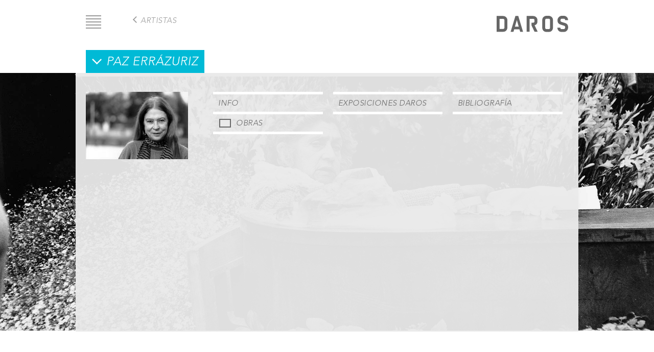

--- FILE ---
content_type: text/html
request_url: http://www.casadaros.net/es/artist/paz-err%C3%A1zuriz/
body_size: 31687
content:
<!DOCTYPE html>
<html lang="es" dir="ltr" prefix="content: http://purl.org/rss/1.0/modules/content/  dc: http://purl.org/dc/terms/  foaf: http://xmlns.com/foaf/0.1/  og: http://ogp.me/ns#  rdfs: http://www.w3.org/2000/01/rdf-schema#  schema: http://schema.org/  sioc: http://rdfs.org/sioc/ns#  sioct: http://rdfs.org/sioc/types#  skos: http://www.w3.org/2004/02/skos/core#  xsd: http://www.w3.org/2001/XMLSchema# " class="sticky-header sticky-footer">
  <head>
    <meta charset="utf-8" />
<meta name="title" content="Paz Errázuriz | Daros Latinamerica Collection" />
<meta property="og:type" content="website" />
<meta name="description" content="Paz Errázuriz, Born in 1944 in Santiago, Chile
Lives and works in Santiago, Chile" />
<meta property="og:url" content="http://www.casadaros.net/es/artist/paz-err%C3%A1zuriz" />
<meta property="og:title" content="Paz Errázuriz" />
<meta name="Generator" content="Drupal 8 (https://www.drupal.org)" />
<meta name="MobileOptimized" content="width" />
<meta name="HandheldFriendly" content="true" />
<meta name="viewport" content="width=device-width, initial-scale=1.0" />
<meta property="og:image" content="http://www.casadaros.net/sites/default/files/artists/Err%C3%A1zuriz%20Paz_Portrait_500px.jpg" />
<link rel="shortcut icon" href="/favicon.ico" type="image/vnd.microsoft.icon" />
<link rel="alternate" hreflang="en" href="http://www.casadaros.net/artist/paz-err%C3%A1zuriz" />
<link rel="alternate" hreflang="de" href="http://www.casadaros.net/de/artist/paz-err%C3%A1zuriz" />
<link rel="alternate" hreflang="es" href="http://www.casadaros.net/es/artist/paz-err%C3%A1zuriz" />
<link rel="canonical" href="http://www.casadaros.net/es/artist/paz-err%C3%A1zuriz" />
<link rel="shortlink" href="http://www.casadaros.net/es/node/103" />
<link rel="revision" href="http://www.casadaros.net/es/artist/paz-err%C3%A1zuriz" />

    <title>Paz Errázuriz | Daros Latinamerica Collection</title>
    <link rel="stylesheet" media="all" href="/sites/default/files/css/css_cC4u-KLTkzlCaoJJTw-IxMMwiJbuFJeNGXIdl82qKY0.css#q9yfmy" />
<link rel="stylesheet" media="all" href="/sites/default/files/css/css_UwvZSsh9RWaoaZJKWqfrABCsgAGghvhlTVZVsuhduOw.css#q9yfmy" />
<link rel="stylesheet" media="all" href="//fast.fonts.net/cssapi/7ceb7d95-4107-461e-8048-8743ba6e3683.css" />
<link rel="stylesheet" media="all" href="/sites/default/files/css/css_5i1PUYoZyxS95nZz2VDznB8zsoYuMX4ojMnyZzHNXgU.css#q9yfmy" />

    
<!--[if lte IE 8]>
<script src="/sites/default/files/js/js_VtafjXmRvoUgAzqzYTA3Wrjkx9wcWhjP0G4ZnnqRamA.js"></script>
<![endif]-->

		<meta name="format-detection" content="telephone=no">
  <script src="https://cdn.usefathom.com/script.js" data-site="UAERIMVO" defer></script>
</head>
  <body class="subpage path-node page-node-type-artist">
		<div id="body-cover"></div>
    <a href="#main-content" class="visually-hidden focusable skip-link">
      Pasar al contenido principal
    </a>
    
      <div class="dialog-off-canvas-main-canvas" data-off-canvas-main-canvas>
    <div class="layout-container">

  <header role="banner">
      <div class="region region-header">
    <div id="block-daros-latinamerica-branding" class="block block-system block-system-branding-block">
  
    
        <a href="/es" title="Inicio" rel="home" class="site-logo">
      <img onerror="this.onerror=null;this.src='/spacer.gif';"  src="/themes/daros_latinamerica/images/logo.svg" alt="Inicio" />
    </a>
      </div>
<div id="block-linktoartistspage" class="block block-daros-artist block-daros-link-to-artists-page">
  
    
      <a href="/es/artists" class="artists-page-link">Artistas</a>
  </div>
<div id="block-artistname" class="block block-daros-artist block-daros-artist-name">
  
    
      
  <h1 class="artist page-title">Paz Errázuriz</h1>


  </div>

  </div>

  </header>

    <div class="region region-menu-overlay">
    <div class="language-switcher-language-url block block-language block-language-blocklanguage-interface" id="block-languageswitcher-2" role="navigation">
  
    
      <div class="current-language">es</div>
<ul class="links"><li hreflang="en" data-drupal-link-system-path="node/103" class="en"><a href="/artist/paz-err%C3%A1zuriz" class="language-link" hreflang="en" data-drupal-link-system-path="node/103">English</a></li><li hreflang="de" data-drupal-link-system-path="node/103" class="de"><a href="/de/artist/paz-err%C3%A1zuriz" class="language-link" hreflang="de" data-drupal-link-system-path="node/103">Deutsch</a></li><li hreflang="es" data-drupal-link-system-path="node/103" class="es is-active"><a href="/es/artist/paz-err%C3%A1zuriz" class="language-link is-active" hreflang="es" data-drupal-link-system-path="node/103">Español</a></li></ul>
  </div>
<div class="search-block-form block block-search container-inline" data-drupal-selector="search-block-form" id="block-searchform" role="search">
  
      <h2>Buscar</h2>
    
      <form action="/es/search/node" method="get" id="search-block-form" accept-charset="UTF-8">
  <div class="js-form-item form-item js-form-type-search form-type-search js-form-item-keys form-item-keys form-no-label">
      <label for="edit-keys" class="visually-hidden">Buscar</label>
        <input title="Escriba lo que quiere buscar." placeholder="Artist, artwork..." data-drupal-selector="edit-keys" type="search" id="edit-keys" name="keys" value="" size="15" maxlength="128" class="form-search" />

        </div>
<div data-drupal-selector="edit-actions" class="form-actions js-form-wrapper form-wrapper" id="edit-actions"><input data-drupal-selector="edit-submit" type="submit" id="edit-submit" value="Buscar" class="button js-form-submit form-submit" />
</div>

</form>

  </div>
<nav role="navigation" aria-labelledby="block-mainnavigation-menu" id="block-mainnavigation" class="block block-menu navigation menu--main">
            
  <h2 class="visually-hidden" id="block-mainnavigation-menu">Main navigation</h2>
  

        
              <ul class="menu">
                    <li class="menu-item" data-menulink="standard.front_page">
        <a href="/es" data-drupal-link-system-path="&lt;front&gt;">Inicio</a>
              </li>
                <li class="menu-item menu-item--collapsed" data-menulink="menu_link_content:c6663225-a9a3-4b5d-be02-2ce489f992fb">
        <a href="/es/collection" class="hidden-menu-link" target="" data-drupal-link-system-path="node/20">Quiénes somos</a>
              </li>
                <li class="menu-item" data-menulink="views_view:views.artists.page_list">
        <a href="/es/artists" data-drupal-link-system-path="artists">Artistas</a>
              </li>
                <li class="menu-item" data-menulink="views_view:views.artworks.page_1">
        <a href="/es/artworks" data-drupal-link-system-path="artworks">Obras</a>
              </li>
                <li class="menu-item menu-item--collapsed" data-menulink="menu_link_content:934a01d3-a42e-4d4e-b300-0a05bb0a3b6b">
        <a href="/es/loans" target="" data-drupal-link-system-path="loans">Exposiciones</a>
              </li>
                <li class="menu-item" data-menulink="views_view:views.publications.page_publications">
        <a href="/es/publications" data-drupal-link-system-path="publications">Publicaciones</a>
              </li>
                <li class="menu-item" data-menulink="views_view:views.videos.page_videos_artist_discussions">
        <a href="/es/videos" data-drupal-link-system-path="videos">Videos</a>
              </li>
                <li class="menu-item" data-menulink="views_view:views.magazines.page_all">
        <a href="/es/ensayos" data-drupal-link-system-path="magazines">Ensayos</a>
              </li>
        </ul>
  


  </nav>
<nav role="navigation" aria-labelledby="block-footer-menu" id="block-footer" class="block block-menu navigation menu--footer">
            
  <h2 class="visually-hidden" id="block-footer-menu">Footer</h2>
  

        
              <ul class="menu">
                    <li class="menu-item">
        <a href="/es/collection" target="" data-drupal-link-system-path="node/20">Quiénes somos</a>
              </li>
                <li class="menu-item">
        <a href="/es/contact-0" data-drupal-link-system-path="node/5">Contacto</a>
              </li>
                <li class="menu-item">
        <a href="/es/cr%C3%A9ditos" data-drupal-link-system-path="node/4">Créditos</a>
              </li>
        </ul>
  


  </nav>

  </div>


  
  

  

    <div class="region region-highlighted">
    <div data-drupal-messages-fallback class="hidden"></div>

  </div>


  

  <main role="main">
    <a id="main-content" tabindex="-1"></a>
    <div class="layout-content"  style="margin-top:150px">
        <div class="region region-content">
    <div id="block-daros-latinamerica-content" class="block block-system block-system-main-block">
  
    
      
<article data-history-node-id="103" role="article" about="/es/artist/paz-err%C3%A1zuriz" class="node node--type-artist node--view-mode-full">

  
  

  
  <div class="node__content">
          
            <div class="field field--name-field-background-image field--type-image field--label-hidden field__item"><div style="background-image: url(http://www.casadaros.net/sites/default/files/artists_bgr_images/Background_Errazuriz.jpg);"></div></div>
      
<div  class="artist-content-wrap">
      
<div  class="artist-image">
      
            <div class="field field--name-field-image field--type-image field--label-hidden field__item"><a href="http://www.casadaros.net/sites/default/files/artists/Err%C3%A1zuriz%20Paz_Portrait_500px.jpg" title="Portrait Paz Errázuriz" data-colorbox-gallery="gallery-artist-103" class="colorbox" data-cbox-img-attrs="{&quot;alt&quot;:&quot;Portrait Paz Errázuriz&quot;}"><img onerror="this.onerror=null;this.src='/spacer.gif';"  src="/sites/default/files/styles/artist_full/public/artists/Err%C3%A1zuriz%20Paz_Portrait_500px.jpg?itok=TV4X1VbJ" alt="Portrait Paz Errázuriz" typeof="foaf:Image" class="image-style-artist-full" />

</a>
</div>
      
  </div>
<div  class="artist-content">
      
  <div class="field field--name-field-short-info field--type-text-long field--label-above">
    <div class="field__label artist-detail--nav">Info</div>
              <div class="field__item artist-detail--content content-short-info"><p>Born in 1944 in Santiago, Chile<br />
Lives and works in Santiago, Chile</p>
</div>
          </div>

      <div class="field field--name-field-link field--type-link field--label-hidden field__items artist-detail--content content-short-info">
              <div class="field__item"><a href="http://www.pazerrazuriz.cl" target="_blank">http://www.pazerrazuriz.cl</a></div>
          </div>
  <div class="views-element-container"><div class="view view-exhibitions view-id-exhibitions view-display-id-attachment_artist_exhibitions js-view-dom-id-b409b7f0d5be2d523b4c38a43308b26151b2cc0d78a98facea716ed199018b53">
  
    
      <div class="view-header artist-detail--nav">
      Exposiciones Daros
    </div>
      
      <div class="view-content artist-detail--content">
            <div class="views-row exhibition-link-row">
    <div class="views-field views-field-title"><span class="field-content"><a href="/es/exhibition/dark-mirror-lateinamerikanische-kunst-seit-1968" hreflang="es">Dark Mirror. Lateinamerikanische Kunst seit 1968</a></span></div><div><div>Kunstmuseum Wolfsburg, Wolfsburg, Germany, 2015</div></div>
  </div>
      <div class="views-row exhibition-link-row">
    <div class="views-field views-field-title"><span class="field-content"><a href="/es/exhibition/la-mirada-fotografien-und-videos-aus-der-daros-latinamerica-collection" hreflang="es">La Mirada. Fotografien und Videos aus der Daros Latinamerica Collection</a></span></div><div><div>Museum der Moderne - Rupertinum, Salzburg, Austria, 2010</div></div>
  </div>
      <div class="views-row exhibition-link-row">
    <div class="views-field views-field-title"><span class="field-content"><a href="/es/exhibition/puntos-de-vista-zeitgen%C3%B6ssische-kunst-aus-der-daros-latinamerica-collection" hreflang="es">Puntos de vista. Zeitgenössische Kunst aus der Daros-Latinamerica Collection</a></span></div><div><div>Museum Bochum, Germany, 2007</div></div>
  </div>
      <div class="views-row exhibition-link-row">
    <div class="views-field views-field-title"><span class="field-content"><a href="/es/exhibition/la-mirada-fotograf%C3%ADa-de-am%C3%A9rica-latina-en-la-colecci%C3%B3n-daros-zurich" hreflang="es">La Mirada. Fotografía de América Latina en la colección Daros, Zurich</a></span></div><div><div>Museo de Arte del Banco de la República, Bogotá, Colombia, 2005</div></div>
  </div>
      <div class="views-row exhibition-link-row">
    <div class="views-field views-field-title"><span class="field-content"><a href="/es/exhibition/la-mirada-looking-photography-latin-america-today-zeitgen%C3%B6ssische-fotokunst-aus-0" hreflang="es">La Mirada. Looking at Photography in Latin America Today / Zeitgenössische Fotokunst aus Lateinamerika. Part 2</a></span></div><div><div>Daros Museum, Zürich, Switzerland, 2003</div></div>
  </div>

    </div>
  
          </div>
</div>

  <div class="field field--name-field-literature field--type-text-long field--label-above">
    <div class="field__label artist-detail--nav">Bibliografía</div>
              <div class="field__item artist-detail--content content-literature">
        Selección de títulos en nuestra biblioteca        <p>Pulsions urbaines. 1962-2017. L'amérique latine en mouvement. Collection Leticia et Stanislas Poniatowski. Exhibition catalogue, Rencontres internationales de la Photographie, Espace van Gogh, Arles, France, July 3 - September 24, 2017. With texts by María Wills, and Alexis Fabry. Paris, Toluca, 2017.</p><p>Radical women: Latin American art, 1960-1985. Exhibition catalogue, Hammer Museum, Los Angeles, September 15- December 31, 2017, Brooklyn Museum, April 13 - July 22, 2018. With texts by Cecilia Fajardo-Hill, Andrea Giunta, Mónica Mayer, Miguel A. López, Rodrigo Alonso, Karen Cordero Reiman, Rosina Cazali, María Angélica Melendi, Carla Stellweg (et al.). Munich/London/New York, DelMonico-Prestel, 2017.</p><p>Paz Errázuriz. Exhibition catalogue, Fundación Mapfre, Madrid, Spain, December 16, 2015 - February 28, 2016. With texts by Juan Vicente Aliaga, Gerardo Mosquera, and Paulina Varas. New York, Aperture, 2016.</p><p>Verboamérica. Collection catalogue, Museo de Arte Latinoamericano, Buenos Aires, Argentina. With texts by Agustín Pérez Rubio, and Andrea Giunta. Buenos Aires, MALBA, 2016.</p><p>Dark Mirror. Art from Latinamerica since 1968. Works from the Daros Latinamerica Collection. Exhibition catalogue, Kunstmuseum Wolfsburg, Wolfsburg, Germany, September 26, 2015 - January 31, 2016. Edited by Ralf Beil and Holger Broeker. Wolfsburg, Kunstmuseum Wolfsburg, 2015.</p><p>Dark Mirror. Lateinamerikanische Kunst seit 1968. Werke aus der Daros Latinamerica Collection. Exhibition catalogue, Kunstmuseum Wolfsburg, Wolfsburg, Germany, September 26, 2015 - January 31, 2016. Edited by Ralf Beil and Holger Broeker. Wolfsburg, Kunstmuseum Wolfsburg, 2015.</p><p>Poéticas de la disidencia = Poetics of dissent: Paz Errázuriz - Lotty Rosenfeld. Pabellón de Chile = Pavilion of Chile - Biennale Art 2015. Exhibition catalogue, Biennale di Venezia, Italy, 2015. With texts by Nelly Richard, Andrea Giunta, and Diamela Eltit. Barcelona, Ediciones Polígrafa, 2015.</p><p>Paz Errázuriz. La Manzana de Adán = Adam's Apple. With texts by Claudia Donoso, Cecilia Brunson, Pedro Lemebel (et al.). Santiago, Chile, Fundación AMA, 2014.</p><p>Fernández, Horacio. El fotolibro latinoamericano. Mexico City, RM, 2011.</p><p>Fernández, Horacio. Fotolivros latino-americanos. São Paulo, Cosac Naify, 2011.</p><p>Les livres de photographie d'Amérique latine. Exhibition catalogue, Le Bal, Paris, France, January 20 - April 8, 2012. With texts by Horacio Fernández. Marseille, Images En Manoeuvres, 2011.</p><p>Tate Latin American Acquisitions Committee. Celebrating 10 years. With texts by Nicolas Serota and Dawn Ades. London, Tate, 2011.</p><p>Centenario. Colección Museo Nacional de Bellas Artes. 1910-2010. Collection catalogue. With texts by Milan Ivelic, Ramón Castillo, Angélica Pérez Germain, and Patricio M. Zárate. Santiago, Chile, Museo Nacional de Bellas Artes, 2009.</p><p>Richard, Nelly (ed.). Debates críticos en América Latina 3. 36 números de la Revista de Crítica Cultural (1990-2008). Santiago, Chile, ARCIS / Cuarto Propio / Revista de Crítica Cultural, 2009.</p><p>Richard, Nelly (ed.). Debates críticos en América Latina 1. 36 números de la Revista de Crítica Cultural (1990-2008). Santiago, Chile, ARCIS / Cuarto Propio / Revista de Crítica Cultural, 2008.</p><p>Medidas preventivas. En el centenario de la huelga general de Iquique. Santiago de Chile, Metales Pesados, 2008.</p><p>Alonso, Rodrigo (ed.). No sabe / no contesta. Prácticas fotográficas contemporáneas desde América Latina. Buenos Aires, Arte x Arte, 2008.</p><p>Lihn, Enrique. Textos sobre arte. With an introduction by Adriana Valdés. Santiago, Chile, Ediciones Universidad Diego Portales, 2008.</p><p>Camnitzer, Luis. Conceptualism in Latin American Art: Didactics of Liberation. Austin, University of Texas Press, 2007.</p><p>Camnitzer, Luis. Didáctica de la liberación. Arte conceptualista latinoamericano. Murcia, Cendeac, 2007.</p><p>Paz Errázuriz. Los chilenos I, Calbuco. Exhibition catalogue, Galería AFA, Santiago de Chile, November 2007. With a text by Sonia Montecino Aguirre. Santiago de Chile, Galería AFA, 2007.</p><p>Puntos de vista. Zeitgenössische Kunst aus der Daros-Latinamerica Collection. Exhibition catalogue, Museum Bochum, Bochum, Germany, June 2 - August 26, 2007. With texts by Michael Nungesser and a dialogue between Hans Günter Golinski and Hans-Michael Herzog. Bochum, Museum Bochum, 2007.</p><p>Signes d'existence. Fotografía actual. Francia, Chile, Argentina. Exhibition catalogue, Museo de Arte Contemporáneo, Santiago, Chile, June 28 - September 2, 2007, Museo Nacional de Bellas Artes, Buenos Aires, Argentina, March 18 - April 20, 2008. With texts by Régis Durand, Andrés Duprat, and Francisco Brugnoli. Santiago de Chile, Museo de Arte Contemporáneo, 2007.</p><p>Wack ! Art and the feminist revolution. Exhibition catalogue, Museum of Contemporary Art, Los Angeles, March 4 - July 16, 2007, and other venues. With texts by Cornelia Butler, Nelly Richard (et al.). Cambridge, MA, MIT Press, 2007.</p><p>Mosquera, Gerardo (ed.). Copiar el edén. Arte reciente en Chile = Copying eden. Santiago de Chile, Puro Chile, 2006.</p><p>Brugnoli, Francisco. Memoria MAC 1998-2005. Santiago de Chile, Museo de Arte Contemporáneo, 2006.</p><p>Paz Errázuriz. Kawésqar, hijos de la mujer sol. With a text by José Tonko. Santiago, Chile, LOM Ediciones, 2006.</p><p>XIV Encuentros abiertos [de fotografía]. Festival de la Luz 2006. Exhibition catalogue, Buenos Aires, Neuquén, Salta, and other "provincias" of Argentina,  August 2006. With texts by Alejandro Montes de Oca (et al.). Buenos Aires, dv-arts, 2006.</p><p>Colección de arte contemporáneo. Consejo Nacional de la Cultura y las Artes. Exhibition brochure, Galería Gabriela Mistral, Santiago de Chule, 2004. With tets by Claudia Zaldívar hurtado. Santiago de Chile, Galería Gabriela Mistral, 2004.</p><p>Paz Errázuriz. Fotografía = Photography 1983 - 2002. Edited by Paz Errázuriz, with texts by Nelly Richard, Claudia Donoso and Gonzalo Leiva. Santiago de Chile, Ograma, 2004.</p><p>AFA 02. Catalogue, resuming the activities of AFA Gallery, Santiago de Chile, during 2007. With texts by José Falconi (et al.). Santiago de Chile, Galería AFA, 2002.</p><p>La Mirada. Looking at photography in Latin America today. Exhibition catalogue, Daros Exhibitions, Löwenbräu, Zurich, October 25, 2002 - March 29, 2003. Edited by Hans-Michael Herzog, with an essay by David Levi Strauss, interviews with the artists by Hans-Michael Herzog. Zurich, Edition Oehrli, 2002.</p><p>Williams, Gareth. The other side of the popular. Neoliberalism and subalternity in Latin America. Durham and London, Duke University Press, 2002.</p><p>Galería Animal. 2000/2001. Catalogue of exhibitions held in the years 2000 and 2001 at the Galería Animal, Santiago de Chile. With an introduction by Tomás Andreu, with contributions by Fabián Lebenglik (et al.). Santiago de Chile: Galería Animal, 2001.</p><p>Richard, Nelly. Residuos y metáforas (Ensayos de crítica cultural sobre el Chile de la Transición). Santiago, Chile, Cuarto Propio, 2001.</p><p>Chile. 100 años artes visuales. Exhibition catalogue, Museo Nacional de Bellas Artes, Santiago, Chile, 2000. With texts by Ramón Castillo, Justo Pastor Mellado (et al.). Santiago de Chile, Museo Nacional de Bellas Artes, 2000.</p><p>Chile 100 años artes visuales. Vol 1: Primer periodo 1900-1950. Modelo y representación. Vol 2: Segundo periodo 1950-1973. Entre modernidad y utopia. Vol 3: Tercer periodo 1973-2000. Transferencia y densidad. Exhibition catalogue, Museo de Bellas Artes, Santiago de Chile, April 2000, July - September 2000, October - December 2000. With texts by Ramón Castillo (et al.). Santiago de Chile, Museo de Bellas Artes, 2000.</p><p>Eltit, Damiela. El infarto del alma. Paz Errazuriz. Santiago de Chile, Cía Ltda., 1999.</p><p>Corporación de Amigos del Museo Nacional de Bellas Artes (ed.). Memoria 1993-1998. Santiago, Chile, Corporación de Amigos del Museo Nacional de Bellas Artes, 1998.</p><p>Paz Errázuriz. Nomads of the sea. Exhibition catalogue, Artspace, Visual Arts Centre, Sidney, 5 - 28 March, 1998, Centre for Contemporary Photography, Melbourne, April 10 - May 9, 1998. With a text by Justo Pastor Mellado. Sidney, Artspace, Visual Arts Centre; Fitzroy, Centre for Contemporary Photography, 1998.</p><p>Havanna/São Paulo. Junge Kunst aus Lateinamerika. Exhibition catalogue, Haus der Kulturen der Welt, Berlin. March 23 - June 5, 1995. With texts by Alfons Hug (et al.). Berlin, Haus der Kulturen der Welt, 1995.</p><p>Agenda Cochrane 1994. Fotografias de Paz Errázuriz. Agenda Cochrane 1994. With a text by Waldemar Sommer. Santiage de Chile, Cochrane S.A., 1994.</p><p>Die 5. Biennale von Havanna. Kunst, Gesellschaft, Reflexion. Eine Auswahl. Exhibition catalogue, Ludwig Forum für Internationale Kunst, Aachen, September 15 - December 11, 1994. With texts by Wolfgang Becker and Llilian Llanes, with contributions by Nelson Herrera Ysla (et al.). Aachen, Thouet Verlag, 1994.</p><p>Quinta Bienal de la Habana. Arte, Sociedad, Reflexión. Exhibition catalogue, 5th Habana Biennial, Centro Wifredo Lam, May 1994. With texts by Nelson Herrera Ysla (et al.). Madrid, Tabapress S.A., 1994.</p><p>Recovering histories. Aspects of contemporary art in Chile since 1982 = Historias recuperadas. Aspectos del arte contemperáneo en Chile desde 1982. Exhibition catalogue, Center for Latino Arts and Culture,  Rutgers, the State University of New Jersey, New Brunswick, July 9 - August 24, 1993, Lehigh University Galleries, Bethlehem, Pennsylvania, Museo de Arte Contemporáneo de Puerto Rico, San Juan, Kenkeleba Gallery, New York, Rhode Island School of Design, Providence, Contemporary Art Museum, Tampa, Museo Nacional de Bellas Artes, Santiago de Chile. New Brunswick, Rutgers, The State University of New Jersey, 1993.</p><p>Desires and Disguises. Five latin american photographers. Edited by Amanda Hopkins, with texts by Elena Poniatowska and the artists. London/New York, Serpent's Tail, 1992.</p><p>Fotografías de Paz Errázuriz. 1981 - 1991. Chile. Exhibition catalogue, Museo de Arte Contemporáneo Carrillo Gil, Mexico City, May 13 - June 29, 1992. With texts by Damiela Eltit and Georgina Gutiérrez. Mexico City, Museo de Arte Carrillo Gil, 1992.</p><p>Old world, new world. Three hispanic photographers. Paz Errázuriz, Graciela Iturbide and Christina García Rodero. Exhibition catalogue, Seattle Art Museum, August 8 - November 10, 1991. With a text by Deborah Caplow. Seattle, Art Museum, 1991.</p><p>Paz Errázuriz. Un cierto tiempo. Fotografias. Exhibition catalogue, Museo Nacional de Bellas Artes, Santiago de Chile, June 20 - July 7, 1991. With a text by Adriana Valdés. Santiago de Chile, Museo Nacional de Bellas Artes, 1991.</p><p>La manzana de Adan = Adam's apple. Exhibition catalogue, Centre for Photography, Sidney, Galería Ojo de Buey, Santiago, 1990. Photographs by Paz Errazuriz, text by Claudio Donoso. Santiago de Chile, Zona Editorial, 1990.</p><p>Images of silence. Photography from Latin America and the Caribbean in the 80s. Exhibition catalogue, Museum of Modern Art of Latin America, Washington, June 20 - August 26, 1989, The Bronx Museum of the Arts, Bronx NY, February 15 - April 29, 1990, Museo de Arte Contemporáneo, San Juan, Puerto Rico, June 1 - July 22, 1990. With a text by Bélgica Rodriguez. Washington, Museum of Modern Art of Latin America, 1989.</p><p>Tercera Bienal de la  Habana '89. Catalogo. Exhibition catalogue, 3rd Habana Biennial, Centro Wifredo Lam, 1989. With an introduction by Llilian Llanes Godoy and texts by Juan Acha, Frederico Moraes (et al.). La Habana, Editorial Letras Cubanas, 1989.</p><p>U-ABC : schilderijen, beelden, foto's uit Uruguay, Argentinië, Brazilië, Chili = U-ABC : paintings, sculptures, photography from Uruguay, Argentina, Brazil, Chile. Exhibition catalogue, Stedelijk Museum, amsterdam Netherlands, 1989. With texts by Els Barents, Guillermo, Whitelow, Ángel Kalenberg, Aracy Amaral, Raúl Zurita (et al.). Amsterdam, Stedelijk Museum, 1989.</p><p>Paz Errázuriz. Fotografias de a dos. Exhibition catalogue, Galeria Carmen Waugh, Santiago de Chile, June 13 - July 2, 1988. With a text by Enrique Lihn. Santiago de Chile, Galería Carmen Waugh, 1988.</p><p>Paz Errázuriz. El combate contra el angel. Fotografias. Exhibition catalogue, Galería de la Plaza, Santiago de Chile, August 1987. With a text by Eugenio Dittborn. Santiago de Chile, Galería de la Plaza, 1987.</p><p>Segunda Bienal de la Habana '86. Catálogo general. Exhibition catalogue, 2nd Habana Biennial, 1986. Edited by Mirta Yánez (et al.). La Habana, Ministerio de Cultura, 1986.</p>
      </div>
          </div>
<a href="/es/artwork/hombre-con-muletas" class="artists-page-link">Obras</a>
  </div>
  </div>
      </div>

</article>

  </div>

  </div>

    </div>
    
    
  </main>

    <div class="region region-overlay-trigger">
    <div id="block-overlaytriggerblock" class="block block-daros-menu-blocks block-overlay-trigger-block block-hamburger-menu">
  
    
      <ul>
            <li class="hamburger-line">Inicio</li>
            <li class="hamburger-line">Quiénes somos</li>
            <li class="hamburger-line">Artistas</li>
            <li class="hamburger-line">Obras</li>
            <li class="hamburger-line">Exposiciones</li>
            <li class="hamburger-line">Exposiciones</li>
            <li class="hamburger-line">Publicaciones</li>
            <li class="hamburger-line">Videos</li>
            <li class="hamburger-line">Ensayos</li>
            <li class="hamburger-line">Works on View</li>
    </ul>
  </div>

  </div>


    <div class="region region-search">
    <div class="search-block-form block block-search container-inline" data-drupal-selector="search-block-form-2" id="block-daros-latinamerica-search" role="search">
  
    <a class="search-button"></a>
  
      <form action="/es/search/node" method="get" id="search-block-form--2" accept-charset="UTF-8">
  <div class="js-form-item form-item js-form-type-search form-type-search js-form-item-keys form-item-keys form-no-label">
      <label for="edit-keys--2" class="visually-hidden">Buscar</label>
        <input title="Escriba lo que quiere buscar." placeholder="Artist, artwork..." data-drupal-selector="edit-keys" type="search" id="edit-keys--2" name="keys" value="" size="15" maxlength="128" class="form-search" />

        </div>
<div data-drupal-selector="edit-actions" class="form-actions js-form-wrapper form-wrapper" id="edit-actions--2"><input data-drupal-selector="edit-submit" type="submit" id="edit-submit--2" value="Buscar" class="button js-form-submit form-submit" />
</div>

</form>

  </div>

  </div>


      <footer role="contentinfo" style="padding-bottom:70px">
        <div class="region region-footer">
    <div id="block-sitebranding" class="block block-system block-system-branding-block">
  
    
        <a href="/es" title="Inicio" rel="home" class="site-logo">
      <img onerror="this.onerror=null;this.src='/spacer.gif';"  src="/themes/daros_latinamerica/images/logo.svg" alt="Inicio" />
    </a>
      </div>
<nav role="navigation" aria-labelledby="block-daros-latinamerica-footer-menu" id="block-daros-latinamerica-footer" class="block block-menu navigation menu--footer">
            
  <h2 class="visually-hidden" id="block-daros-latinamerica-footer-menu">Footer menu</h2>
  <ul class="menu">
  <li class="menu-item"><a href="/artists" data-drupal-link-system-path="artists">Artists</a></li>
  <li class="menu-item"><a href="/artworks" data-drupal-link-system-path="artworks">Artworks</a></li>
  <li class="menu-item"><a href="/exhibitions" data-drupal-link-system-path="exhibitions">Exhibitions</a></li>
  <li class="menu-item"><a href="/publications" data-drupal-link-system-path="publications">Publications</a></li>
  <li class="menu-item"><a href="/videos" data-drupal-link-system-path="videos">Videos</a></li>
  <li class="menu-item"><a href="/essays" data-drupal-link-system-path="magazines">Essays</a></li>
  <li class="menu-item"><a href="/collection" target="" data-drupal-link-system-path="node/20">About us</a></li>
  <li class="menu-item"><a href="/contact" data-drupal-link-system-path="node/5">Contact</a></li>
  <li class="menu-item"><a href="/imprint" data-drupal-link-system-path="node/4">Imprint</a></li>
  </ul>
  

        
              <ul class="menu">
                    <li class="menu-item">
        <a href="/es/collection" target="" data-drupal-link-system-path="node/20">Quiénes somos</a>
              </li>
                <li class="menu-item">
        <a href="/es/contact-0" data-drupal-link-system-path="node/5">Contacto</a>
              </li>
                <li class="menu-item">
        <a href="/es/cr%C3%A9ditos" data-drupal-link-system-path="node/4">Créditos</a>
              </li>
        </ul>
  


  </nav>

  </div>

    </footer>
  
</div>
  </div>

    
    <script type="application/json" data-drupal-selector="drupal-settings-json">{"path":{"baseUrl":"\/","scriptPath":null,"pathPrefix":"es\/","currentPath":"node\/103","currentPathIsAdmin":false,"isFront":false,"currentLanguage":"es"},"pluralDelimiter":"\u0003","ajaxTrustedUrl":{"\/es\/search\/node":true},"field_group":{"html_element":{"mode":"full","context":"view","settings":{"label":"Image","element":"div","show_label":false,"label_element":"h3","attributes":"","effect":"none","speed":"fast","id":"","classes":"artist-image"}}},"colorbox":{"opacity":"0.85","current":"{current} of {total}","previous":"\u00ab Prev","next":"Next \u00bb","close":"Cerrar","maxWidth":"98%","maxHeight":"98%","fixed":true,"mobiledetect":true,"mobiledevicewidth":"480px"},"user":{"uid":0,"permissionsHash":"02d72ed889d59de2d2c17c787e7e2ff84ce47f9b707c69cdcf9f30a8080b4714"}}</script>
<script src="/sites/default/files/js/js_gV4TVMwICeEDAgBaigKUhTmHV8RGnPHwtKKPtXdrhMQ.js"></script>
<script src="https://code.jquery.com/jquery-migrate-3.0.1.min.js"></script>
<script src="/sites/default/files/js/js_DCuDz8HcKHXIpyT5vkF05niWxv-tvRvhwwteTix-owc.js"></script>

  </body>
</html>


--- FILE ---
content_type: image/svg+xml
request_url: http://www.casadaros.net/themes/daros_latinamerica/images/logo.svg
body_size: 1576
content:
<svg version="1.1" id="Ebene_3" xmlns="http://www.w3.org/2000/svg" xmlns:xlink="http://www.w3.org/1999/xlink" x="0px" y="0px" viewBox="0 0 971.2 223.8" xml:space="preserve" enable-background="new 0 0 971.2 223.8"><path fill="#666666" d="M254.8 2.6l-65 218.6h38.8l9.9-35h71.3l10.1 35h38.9l-65-218.6H254.8zM248.5 148.9l25.8-90.1 25.5 90.1H248.5z"/><path fill="#666666" d="M87.9 2.6H0v218.6l88.8 0c31.4 0 56.9-25.9 56.9-57.8l0-104C145.6 28.1 119.7 2.6 87.9 2.6zM105.8 163.4c0 9.9-7.6 17.9-17 17.9H39.8c0 0 0-111.4 0-138.9 20.5 0 48 0 48 0 9.9 0 17.9 7.6 17.9 17L105.8 163.4z"/><path fill="#666666" d="M707.1 0h-29.8c-31.8 0-57.8 25.5-57.8 56.8l0 109.2c0 31.8 25.5 57.8 56.8 57.8H708c31.3 0 56.8-25.9 56.8-57.8l0-109.2C764.9 25.5 738.9 0 707.1 0zM725 166c0 9.9-7.6 17.9-17 17.9h-31.6c-9.4 0-17-8-17-17.9l0-109.2c0-9.4 8-17 17.9-17h29.8c9.9 0 17.9 7.6 17.9 17L725 166z"/><path fill="#666666" d="M554 81.4l0-22c0-31.4-25.9-56.9-57.8-56.9h-87.9v218.6h39.8c0-0.2 0-178.8 0-178.8h48c9.9 0 17.9 7.6 17.9 17l0 17.9c0 7.6-5.6 17.8-17.4 17.8h-23.6v36.5l42.2 89.5h42.9l-42.4-89.8C539.6 124.2 554 106.1 554 81.4z"/><path fill="#666666" d="M932.2 100.3c-15.1-5.1-33-9.9-49.5-15.9 -9.5-3.4-16.3-8.5-16.3-21.2 0-12.7 8.5-23.4 17.9-23.4h27.8c9.9 0 17.9 7.6 17.9 17v2.3l39.8 0v-2.4c0-31.3-25.9-56.8-57.8-56.8h-27.8c-30.5 0-57.8 28.4-57.8 62.8 0 34.4 18.7 51.2 41.6 58.5 16.9 5.4 32.8 10.3 48.1 15.7 8.3 2.9 15.1 9.4 15.1 22.7 0 13.2-9.5 24.3-18.4 24.3h-30.7c-9.4 0-17-8-17-17.9v-2.4h-39.8v2.4c0 31.8 25.5 57.8 56.8 57.8H913c32.6 0 58.2-30.6 58.2-63.4C971.2 127.7 958.1 109.1 932.2 100.3z"/></svg>

--- FILE ---
content_type: image/svg+xml
request_url: http://www.casadaros.net/themes/daros_latinamerica/images/icon-sprite.svg
body_size: 23287
content:
<?xml version="1.0" encoding="utf-8"?>
<!-- Generator: Adobe Illustrator 17.1.0, SVG Export Plug-In . SVG Version: 6.00 Build 0)  -->
<!DOCTYPE svg PUBLIC "-//W3C//DTD SVG 1.1//EN" "http://www.w3.org/Graphics/SVG/1.1/DTD/svg11.dtd">
<svg version="1.1" id="Ebene_2" xmlns="http://www.w3.org/2000/svg" xmlns:xlink="http://www.w3.org/1999/xlink" x="0px" y="0px"
	 viewBox="-84 1100 30 3000" enable-background="new -84 1100 30 3000" xml:space="preserve">
<path id="lupe_grey" fill="#686868" d="M-77.7,1650c-1.9,0-3.8,0.9-4.9,2.2c-1.7,2.2-1.7,5.7,0.2,7.9c1.3,1.4,3,2.2,4.7,2.2
	c1.3,0,2.2-0.3,3.3-0.9l0.2-0.2l4.3,4.3c0.5,0.5,1.3,0.5,1.7,0c0.3-0.3,0.3-0.6,0.3-0.9c0-0.3-0.2-0.6-0.3-0.9l-4.3-4.3l0.2-0.2
	c1.6-2.5,1.3-5.7-0.9-7.8C-74.5,1650.6-76.1,1650-77.7,1650 M-74.7,1659.2c-0.8,0.8-1.9,1.3-3,1.3c-1.3,0-2.2-0.3-3-1.3
	c-0.8-0.8-1.3-1.9-1.3-3c0-1.3,0.3-2.2,1.3-3c0.8-0.8,1.9-1.3,3-1.3c1.3,0,2.2,0.3,3,1.3c0.8,0.8,1.3,1.9,1.3,3
	C-73.4,1657.4-73.9,1658.5-74.7,1659.2"/>
<path id="lupe_grey_sml" fill="#9A9A9A" d="M-78.9,1600c-1.5,0-2.9,0.8-4,1.8c-1.5,1.7-1.4,4.6,0.2,6.3c0.9,1.2,2.3,1.7,3.8,1.7
	c0.9,0,1.8-0.3,2.8-0.8l0.2-0.2l3.4,3.4c0.3,0.3,1.1,0.3,1.4,0c0.3-0.3,0.3-0.5,0.3-0.8s-0.2-0.5-0.3-0.8l-3.5-3.1l0.2-0.2
	c1.2-2,0.9-4.6-0.8-6C-76.1,1600.5-77.3,1600-78.9,1600 M-76.4,1607.3c-0.8,0.8-1.5,0.9-2.4,0.9s-1.7-0.3-2.4-0.9
	c-0.8-0.8-0.9-1.5-0.9-2.4c0-0.9,0.3-1.7,0.9-2.4c0.8-0.8,1.5-0.9,2.4-0.9s1.7,0.3,2.4,0.9c0.8,0.8,0.9,1.5,0.9,2.4
	C-75.5,1605.8-75.6,1606.7-76.4,1607.3"/>
<g id="arrow-up-pale" transform="translate(107.071068, 58.071068) scale(-1, -1) rotate(-45.000000) translate(-107.071068, -58.071068) translate(102.071068, 53.071068)">
	<rect x="1119.7" y="-850.5" fill="#9A9A9A" width="9.1" height="1.8"/>
	
		<rect x="1116" y="-854.2" transform="matrix(-1.303752e-05 -1 1 -1.303752e-05 1973.912 267.264)" fill="#9A9A9A" width="9.1" height="1.8"/>
</g>
<g id="arrow-down-pale_1_" transform="translate(107.071068, 8.071068) rotate(-45.000000) translate(-107.071068, -8.071068) translate(102.071068, 3.071068)">
	<rect x="-1115.2" y="862.5" fill="#9A9A9A" width="9.2" height="1.8"/>
	
		<rect x="-1118.9" y="858.8" transform="matrix(-1.256069e-05 -1 1 -1.256069e-05 -1974.0363 -254.6043)" fill="#9A9A9A" width="9.2" height="1.8"/>
</g>
<g id="arrow-right" transform="translate(56.363961, 7.363961) scale(-1, -1) rotate(45.000000) translate(-56.363961, -7.363961) translate(51.863961, 2.863961)">
	<rect x="-961.8" y="-1151" fill="#9A9A9A" width="9.1" height="1.8"/>
	
		<rect x="-965.4" y="-1154.7" transform="matrix(-1.256069e-05 -1 1 -1.256069e-05 192.9197 -2114.7439)" fill="#9A9A9A" width="9.1" height="1.8"/>
</g>
<g id="arrow-left" transform="translate(56.363961, 57.363961) rotate(45.000000) translate(-56.363961, -57.363961) translate(51.863961, 52.863961)">
	<rect x="965.4" y="1162" fill="#9A9A9A" width="9.1" height="1.8"/>
	
		<rect x="961.6" y="1158.2" transform="matrix(-1.190900e-05 -1 1 -1.190900e-05 -192.9645 2125.3228)" fill="#9A9A9A" width="9.1" height="1.8"/>
</g>
<g id="arrow-down" transform="translate(0.000000, 1.000000)">
	
		<rect x="-77.1" y="1103.5" transform="matrix(-0.7071 0.7071 -0.7071 -0.7071 660.8433 1935.6477)" fill="#686868" width="13.3" height="2.4"/>
	<path fill="#686868" d="M-74.4,1110.1l-9.5-9.4l1.7-1.7l9.5,9.5L-74.4,1110.1L-74.4,1110.1z"/>
</g>
<g id="arrow-down-white" transform="translate(0.000000, 1.000000)">
	
		<rect x="-77.1" y="1203.5" transform="matrix(-0.7071 0.7071 -0.7071 -0.7071 731.5519 2106.3574)" fill="#FFFFFF" width="13.3" height="2.4"/>
	<path fill="#FFFFFF" d="M-74.4,1210.1l-9.5-9.4l1.7-1.7l9.5,9.5L-74.4,1210.1L-74.4,1210.1z"/>
</g>
<g id="arrow-down-pale" transform="translate(0.000000, 1.000000)">
	
		<rect x="-77.1" y="1303.5" transform="matrix(-0.7071 0.7071 -0.7071 -0.7071 802.2608 2277.0691)" fill="#9A9A9A" width="13.3" height="2.4"/>
	<path fill="#9A9A9A" d="M-74.4,1310.1l-9.5-9.4l1.7-1.7l9.5,9.5L-74.4,1310.1L-74.4,1310.1z"/>
</g>
<g id="arrow-up" transform="translate(0.000000, 1.000000)">
	
		<rect x="-77.2" y="1153.5" transform="matrix(-0.7071 -0.7071 0.7071 -0.7071 -936.8444 1921.3995)" fill="#686868" width="13.4" height="2.4"/>
	<path fill="#686868" d="M-74.4,1149l1.7,1.7l-9.5,9.5l-1.7-1.7L-74.4,1149L-74.4,1149z"/>
</g>
<g id="arrow-up-white" transform="translate(0.000000, 1.000000)">
	
		<rect x="-77.2" y="1253.5" transform="matrix(-0.7071 -0.7071 0.7071 -0.7071 -1007.5542 2092.1084)" fill="#FFFFFF" width="13.4" height="2.4"/>
	<path fill="#FFFFFF" d="M-74.4,1249l1.7,1.7l-9.5,9.5l-1.7-1.7L-74.4,1249L-74.4,1249z"/>
</g>
<g id="arrow-up-pale_1_" transform="translate(0.000000, 1.000000)">
	
		<rect x="-77.2" y="1353.5" transform="matrix(-0.7071 -0.7071 0.7071 -0.7071 -1078.2645 2262.8171)" fill="#9A9A9A" width="13.4" height="2.4"/>
	<path fill="#9A9A9A" d="M-74.4,1349l1.7,1.7l-9.5,9.5l-1.7-1.7L-74.4,1349L-74.4,1349z"/>
</g>
<path id="lupe_grey_1_" fill="#FFFFFF" d="M-77.7,1700c-1.9,0-3.8,0.9-4.9,2.2c-1.7,2.2-1.7,5.7,0.2,7.9c1.3,1.4,3,2.2,4.7,2.2
	c1.3,0,2.2-0.3,3.3-0.9l0.2-0.2l4.3,4.3c0.5,0.5,1.3,0.5,1.7,0c0.3-0.3,0.3-0.6,0.3-0.9c0-0.3-0.2-0.6-0.3-0.9l-4.3-4.3l0.2-0.2
	c1.6-2.5,1.3-5.7-0.9-7.8C-74.5,1700.6-76.1,1700-77.7,1700 M-74.7,1709.2c-0.8,0.8-1.9,1.3-3,1.3c-1.3,0-2.2-0.3-3-1.3
	c-0.8-0.8-1.3-1.9-1.3-3c0-1.3,0.3-2.2,1.3-3c0.8-0.8,1.9-1.3,3-1.3c1.3,0,2.2,0.3,3,1.3c0.8,0.8,1.3,1.9,1.3,3
	C-73.4,1707.4-73.9,1708.5-74.7,1709.2"/>
<path id="lupe_blue_sml" fill="#00BAD6" d="M-78.9,1750c-1.5,0-2.9,0.8-4,1.8c-1.5,1.7-1.4,4.6,0.2,6.3c0.9,1.2,2.3,1.7,3.8,1.7
	c0.9,0,1.8-0.3,2.8-0.8l0.2-0.2l3.4,3.4c0.3,0.3,1.1,0.3,1.4,0c0.3-0.3,0.3-0.5,0.3-0.8s-0.2-0.5-0.3-0.8l-3.5-3.1l0.2-0.2
	c1.2-2,0.9-4.6-0.8-6C-76.1,1750.5-77.3,1750-78.9,1750 M-76.4,1757.3c-0.8,0.8-1.5,0.9-2.4,0.9s-1.7-0.3-2.4-0.9
	c-0.8-0.8-0.9-1.5-0.9-2.4c0-0.9,0.3-1.7,0.9-2.4c0.8-0.8,1.5-0.9,2.4-0.9s1.7,0.3,2.4,0.9c0.8,0.8,0.9,1.5,0.9,2.4
	C-75.5,1755.8-75.6,1756.7-76.4,1757.3"/>
<g id="arrow-right-grey-big" transform="translate(0.000000, 1.000000)">
	
		<rect x="-85" y="1803.7" transform="matrix(0.7071 0.7071 -0.7071 0.7071 1253.483 583.7102)" fill="#868686" width="14.3" height="2.5"/>
	<path fill="#868686" d="M-72,1809.2l-10.1,10.1l-1.8-1.8l10.1-10.1L-72,1809.2L-72,1809.2z"/>
</g>
<g id="arrow-left-grey-big" transform="translate(0.000000, 1.000000)">
	
		<rect x="-85.2" y="1862.1" transform="matrix(-0.7071 -0.7071 0.7071 -0.7071 -1450.8497 3125.7524)" fill="#868686" width="14.3" height="2.5"/>
	<path fill="#868686" d="M-83.9,1859.1l10.1-10.1l1.8,1.8l-10.1,10.1L-83.9,1859.1L-83.9,1859.1z"/>
</g>
<g id="arrow-right-long">
	
		<rect x="-65.7" y="3202.6" transform="matrix(0.7071 0.7071 -0.7071 0.7071 2247.0415 981.8793)" fill="#686868" width="8" height="1.5"/>
	
		<rect x="-65.7" y="3207.2" transform="matrix(0.7071 -0.7071 0.7071 0.7071 -2286.4419 895.951)" fill="#686868" width="8" height="1.5"/>
	<path fill="#686868" d="M-84,3204.8h24v1.5h-24V3204.8z"/>
</g>
<g>
	<path fill="#9A9A9A" d="M-76.8,2500c-4,0-7.2,3.2-7.2,7.2c0,4,3.2,7.2,7.2,7.2c4,0,7.2-3.2,7.2-7.2
		C-69.6,2503.2-72.8,2500-76.8,2500"/>
	
		<rect x="-80.8" y="2506.4" transform="matrix(0.7071 -0.7071 0.7071 0.7071 -1795.355 679.998)" fill="#FFFFFF" width="8" height="1.5"/>
	
		<rect x="-80.8" y="2506.4" transform="matrix(-0.7071 -0.7071 0.7071 -0.7071 -1904.0334 4225.6919)" fill="#FFFFFF" width="8" height="1.5"/>
</g>
<g id="slider_arrow_right_1_" transform="translate(0.000000, 1.000000)">
	
		<rect x="-85" y="1903.7" transform="matrix(0.7071 0.7071 -0.7071 0.7071 1324.1914 612.9985)" fill="#00BAD6" width="14.3" height="2.5"/>
	<path fill="#00BAD6" d="M-72,1909.2l-10.1,10.1l-1.8-1.8l10.1-10.1L-72,1909.2L-72,1909.2z"/>
</g>
<g id="arrow-left-blue-big" transform="translate(0.000000, 1.000000)">
	
		<rect x="-85.2" y="1962.1" transform="matrix(-0.7071 -0.7071 0.7071 -0.7071 -1521.558 3296.4573)" fill="#00BAD6" width="14.3" height="2.5"/>
	<path fill="#00BAD6" d="M-83.9,1959.1l10.1-10.1l1.8,1.8l-10.1,10.1L-83.9,1959.1L-83.9,1959.1z"/>
</g>
<g id="icon_share">
	<path fill="#00BAD6" d="M-63.7,2310.3c-0.7,0-1.4,0.3-1.9,0.7l-5.5-2.7c0-0.1,0-0.3,0-0.4c0-0.1,0-0.2,0-0.2l5.5-2.8
		c0.5,0.4,1.1,0.7,1.8,0.7c1.6,0,2.9-1.3,2.9-2.8c0-1.6-1.3-2.8-2.9-2.8c-1.6,0-2.9,1.3-2.9,2.8c0,0.1,0,0.2,0,0.3l-5.5,2.8
		c-0.5-0.4-1.1-0.7-1.9-0.7c-1.6,0-2.9,1.3-2.9,2.8c0,1.6,1.3,2.8,2.9,2.8c0.6,0,1.2-0.2,1.7-0.6l5.7,2.8c0,0.1,0,0.1,0,0.2
		c0,1.6,1.3,2.8,2.9,2.8c1.6,0,2.9-1.3,2.9-2.8C-60.9,2311.5-62.2,2310.3-63.7,2310.3"/>
</g>
<g id="icon_info">
	<path fill="#6A6A69" d="M-70.9,2368c-1,0-1.7-0.7-1-3.6l0.8-3.4c0.2-0.8,0.2-1.2,0-1.2c-0.3,0-1.6,0.6-2.4,1.1l-0.5-0.9
		c2.4-2.2,5.2-3.5,6.4-3.5c1,0,1.2,1.3,0.7,3.3l-1,3.7c-0.2,1-0.1,1.3,0.1,1.3c0.3,0,1.3-0.4,2.2-1.2l0.6,0.8
		C-67.4,2367-69.9,2368-70.9,2368"/>
	<path fill="#6A6A69" d="M-70.9,2352.4c0-1.4,1.1-2.4,2.4-2.4c1.4,0,2.4,1.1,2.4,2.4c0,1.3-1.1,2.4-2.4,2.4
		C-69.8,2354.9-70.9,2353.8-70.9,2352.4"/>
</g>
<g id="icon_info_blue">
	<path fill="#00BAD6" d="M-70.9,2418c-1,0-1.7-0.7-1-3.6l0.8-3.4c0.2-0.8,0.2-1.2,0-1.2c-0.3,0-1.6,0.6-2.4,1.1l-0.5-0.9
		c2.4-2.2,5.2-3.5,6.4-3.5c1,0,1.2,1.3,0.7,3.3l-1,3.7c-0.2,1-0.1,1.3,0.1,1.3c0.3,0,1.3-0.4,2.2-1.2l0.6,0.8
		C-67.4,2417-69.9,2418-70.9,2418"/>
	<path fill="#00BAD6" d="M-70.9,2402.4c0-1.4,1.1-2.4,2.4-2.4c1.4,0,2.4,1.1,2.4,2.4c0,1.3-1.1,2.4-2.4,2.4
		C-69.8,2404.9-70.9,2403.8-70.9,2402.4"/>
</g>
<g id="icon_share_1_">
	<path fill="#6A6A69" d="M-63.7,2260.3c-0.7,0-1.4,0.3-1.9,0.7l-5.5-2.7c0-0.1,0-0.3,0-0.4c0-0.1,0-0.2,0-0.2l5.5-2.8
		c0.5,0.4,1.1,0.7,1.8,0.7c1.6,0,2.9-1.3,2.9-2.8c0-1.6-1.3-2.8-2.9-2.8c-1.6,0-2.9,1.3-2.9,2.8c0,0.1,0,0.2,0,0.3l-5.5,2.8
		c-0.5-0.4-1.1-0.7-1.9-0.7c-1.6,0-2.9,1.3-2.9,2.8c0,1.6,1.3,2.8,2.9,2.8c0.6,0,1.2-0.2,1.7-0.6l5.7,2.8c0,0.1,0,0.1,0,0.2
		c0,1.6,1.3,2.8,2.9,2.8c1.6,0,2.9-1.3,2.9-2.8C-60.9,2261.5-62.2,2260.3-63.7,2260.3"/>
</g>
<g>
	<path fill="#00BAD6" d="M-72,2550c-6.6,0-12,5.4-12,12s5.4,12,12,12s12-5.4,12-12S-65.3,2550-72,2550"/>
	<path fill="#FFFFFF" d="M-66,2556.1l-8.5,8.5l-3.4-3.4l-1.7,1.7l5.1,5.1l10.2-10.2L-66,2556.1"/>
</g>
<circle id="round_grey_filled" fill="#686868" cx="-71.5" cy="2612.5" r="12.5"/>
<circle id="round_grey" fill="none" stroke="#B6B6B6" stroke-width="3" cx="-70" cy="2662" r="12"/>
<rect id="Rectangle_wide" x="-83" y="3000" fill="#EAEAEA" stroke="#686868" stroke-width="2" width="21" height="15"/>
<g id="cross-grey">
	
		<rect x="-79" y="2114" transform="matrix(-0.7071 -0.7071 0.7071 -0.7071 -1613.2708 3561.7637)" fill="#686868" width="20" height="2"/>
	
		<rect x="-79" y="2114" transform="matrix(-0.7071 0.7071 -0.7071 -0.7071 1377.7424 3659.321)" fill="#686868" width="20" height="2"/>
</g>
<g id="cross-blue">
	
		<rect x="-79" y="2164" transform="matrix(-0.7071 -0.7071 0.7071 -0.7071 -1648.6254 3647.1187)" fill="#00BAD6" width="20" height="2"/>
	
		<rect x="-79" y="2164" transform="matrix(-0.7071 0.7071 -0.7071 -0.7071 1413.0968 3744.6758)" fill="#00BAD6" width="20" height="2"/>
</g>
<g id="cross-white">
	
		<rect x="-79" y="2214" transform="matrix(-0.7071 -0.7071 0.7071 -0.7071 -1683.9792 3732.4736)" fill="#FFFFFF" width="20" height="2"/>
	
		<rect x="-79" y="2214" transform="matrix(-0.7071 0.7071 -0.7071 -0.7071 1448.4517 3830.0315)" fill="#FFFFFF" width="20" height="2"/>
</g>
<g id="arrow-right-white-big" transform="translate(0.000000, 1.000000)">
	
		<rect x="-85" y="2903.7" transform="matrix(0.7071 0.7071 -0.7071 0.7071 2031.2982 905.8918)" fill="#FFFFFF" width="14.3" height="2.5"/>
	<path fill="#FFFFFF" d="M-72,2909.2l-10.1,10.1l-1.8-1.8l10.1-10.1L-72,2909.2L-72,2909.2z"/>
</g>
<g id="arrow-left-white-big" transform="translate(0.000000, 1.000000)">
	
		<rect x="-85.2" y="2962.1" transform="matrix(-0.7071 -0.7071 0.7071 -0.7071 -2228.6648 5003.564)" fill="#FFFFFF" width="14.3" height="2.5"/>
	<path fill="#FFFFFF" d="M-83.9,2959.1l10.1-10.1l1.8,1.8l-10.1,10.1L-83.9,2959.1L-83.9,2959.1z"/>
</g>
<g id="play-button-stop_1_">
	<path fill="none" stroke="#686868" stroke-width="2" d="M-63,2710c0,5.5-4.5,10-10,10s-10-4.5-10-10s4.5-10,10-10
		S-63,2704.5-63,2710L-63,2710z"/>
	<path fill="#686868" d="M-69,2710c0,2.2-1.8,4-4,4s-4-1.8-4-4s1.8-4,4-4S-69,2707.8-69,2710"/>
	<path fill="#EAEAEA" d="M-73.5,2708c0,0.8-0.7,1.5-1.5,1.5s-1.5-0.7-1.5-1.5s0.7-1.5,1.5-1.5S-73.5,2707.2-73.5,2708"/>
</g>
<g>
	<path fill="none" stroke="#00BAD6" stroke-width="2" d="M-63,2860c0,5.5-4.5,10-10,10s-10-4.5-10-10s4.5-10,10-10
		S-63,2854.5-63,2860L-63,2860z"/>
	<path fill="#00BAD6" d="M-70,2860l-5,5v-10L-70,2860"/>
</g>
<g>
	<path fill="none" stroke="#00BAD6" stroke-width="2" d="M-63,2760c0,5.5-4.5,10-10,10s-10-4.5-10-10s4.5-10,10-10
		S-63,2754.5-63,2760L-63,2760z"/>
	<path fill="#00BAD6" d="M-69,2760c0,2.2-1.8,4-4,4s-4-1.8-4-4s1.8-4,4-4S-69,2757.8-69,2760"/>
	<path fill="#EAEAEA" d="M-73.5,2758c0,0.8-0.7,1.5-1.5,1.5s-1.5-0.7-1.5-1.5s0.7-1.5,1.5-1.5S-73.5,2757.2-73.5,2758"/>
</g>
<g id="play-button-play_1_">
	<path fill="none" stroke="#686868" stroke-width="2" d="M-63,2810c0,5.5-4.5,10-10,10s-10-4.5-10-10s4.5-10,10-10
		S-63,2804.5-63,2810L-63,2810z"/>
	<path fill="#686868" d="M-70,2810l-5,5v-10L-70,2810"/>
</g>
<g id="Rectangle_dobule_1_" transform="translate(12.000000, 147.000000)">
	<rect x="-88" y="2956" fill="#EAEAEA" stroke="#686868" stroke-width="2" width="15" height="20"/>
	<rect x="-95" y="2953" fill="#EAEAEA" stroke="#686868" stroke-width="2" width="15" height="20"/>
</g>
<rect id="Rectangle_wide_1_" x="-83" y="3050" fill="#EAEAEA" stroke="#00BAD6" stroke-width="2" width="21" height="15"/>
<g id="Rectangle_dobule_2_" transform="translate(12.000000, 147.000000)">
	<rect x="-88" y="3006" fill="#EAEAEA" stroke="#00BAD6" stroke-width="2" width="15" height="20"/>
	<rect x="-95" y="3003" fill="#EAEAEA" stroke="#00BAD6" stroke-width="2" width="15" height="20"/>
</g>
<g id="arrow-right-long_1_">
	
		<rect x="-65.7" y="3252.6" transform="matrix(0.7071 0.7071 -0.7071 0.7071 2282.397 996.5239)" fill="#00BAD6" width="8" height="1.5"/>
	
		<rect x="-65.7" y="3257.2" transform="matrix(0.7071 -0.7071 0.7071 0.7071 -2321.7971 910.5957)" fill="#00BAD6" width="8" height="1.5"/>
	<path fill="#00BAD6" d="M-84,3254.8h24v1.5h-24V3254.8z"/>
</g>
<g id="arrow-down-pale_2_" transform="translate(107.071068, 8.071068) rotate(-45.000000) translate(-107.071068, -8.071068) translate(102.071068, 3.071068)">
	<rect x="-2458.8" y="2206" fill="#00BAD6" width="9.2" height="1.8"/>
	
		<rect x="-2462.5" y="2202.2" transform="matrix(-1.256069e-05 -1 1 -1.256069e-05 -4661.02 -254.6875)" fill="#00BAD6" width="9.2" height="1.8"/>
</g>
<g id="arrow-up-pale_2_" transform="translate(107.071068, 58.071068) scale(-1, -1) rotate(-45.000000) translate(-107.071068, -58.071068) translate(102.071068, 53.071068)">
	<rect x="2463.3" y="-2194" fill="#00BAD6" width="9.1" height="1.8"/>
	
		<rect x="2459.6" y="-2197.7" transform="matrix(-1.303752e-05 -1 1 -1.303752e-05 4660.9712 267.3466)" fill="#00BAD6" width="9.1" height="1.8"/>
</g>
<g id="arrow-down-white-sml" transform="translate(107.071068, 8.071068) rotate(-45.000000) translate(-107.071068, -8.071068) translate(102.071068, 3.071068)">
	
		<rect x="-2529.5" y="2276.7" transform="matrix(0.9989 4.642686e-02 -4.642686e-02 0.9989 103.0187 119.6787)" fill="#FFFFFF" width="9.2" height="1.8"/>
	
		<rect x="-2533.2" y="2272.9" transform="matrix(-1.256069e-05 -1 1 -1.256069e-05 -4802.4424 -254.6866)" fill="#FFFFFF" width="9.2" height="1.8"/>
</g>
<g id="arrow-up-white-sml" transform="translate(107.071068, 58.071068) scale(-1, -1) rotate(-45.000000) translate(-107.071068, -58.071068) translate(102.071068, 53.071068)">
	<rect x="2534" y="-2264.7" fill="#FFFFFF" width="9.1" height="1.8"/>
	
		<rect x="2530.3" y="-2268.4" transform="matrix(-2.000310e-02 -0.9998 0.9998 -2.000310e-02 4852.6118 221.5111)" fill="#FFFFFF" width="9.1" height="1.8"/>
</g>
<path id="lupe_white_sml" fill="#FFFFFF" d="M-78.9,3500c-1.5,0-2.9,0.8-4,1.8c-1.5,1.7-1.4,4.6,0.2,6.3c0.9,1.2,2.3,1.7,3.8,1.7
	c0.9,0,1.8-0.3,2.8-0.8l0.2-0.2l3.4,3.4c0.3,0.3,1.1,0.3,1.4,0c0.3-0.3,0.3-0.5,0.3-0.8c0-0.3-0.2-0.5-0.3-0.8l-3.5-3.1l0.2-0.2
	c1.2-2,0.9-4.6-0.8-6C-76.1,3500.5-77.3,3500-78.9,3500 M-76.4,3507.3c-0.8,0.8-1.5,0.9-2.4,0.9s-1.7-0.3-2.4-0.9
	c-0.8-0.8-0.9-1.5-0.9-2.4c0-0.9,0.3-1.7,0.9-2.4c0.8-0.8,1.5-0.9,2.4-0.9s1.7,0.3,2.4,0.9c0.8,0.8,0.9,1.5,0.9,2.4
	C-75.5,3505.8-75.6,3506.7-76.4,3507.3"/>
<g id="fullscreen-blue">
	<path id="arrow-top-r" fill="#00BAD6" d="M-69.6,2055.6c0.2,0.2,0.4,0.2,0.7,0.2s0.4-0.1,0.6-0.2l2.5-2.5v1.7
		c0,0.5,0.4,0.9,0.9,0.9s0.9-0.4,0.9-0.9v-3.6c0-0.1,0-0.2-0.1-0.3c-0.2-0.4-0.4-0.7-0.8-0.8c-0.1-0.1-0.2-0.1-0.3-0.1h-3.7
		c-0.5,0-0.9,0.4-0.9,0.9s0.4,0.9,0.9,0.9h1.8l-2.5,2.5C-69.9,2054.6-69.9,2055.2-69.6,2055.6z"/>
	<path id="arrow-down-l" fill="#00BAD6" d="M-78.4,2064.4c-0.3-0.3-0.9-0.3-1.3,0l-2.5,2.5v-1.7c0-0.5-0.4-0.9-0.9-0.9
		s-0.9,0.4-0.9,0.9v3.6c0,0.1,0,0.2,0.1,0.3c0.1,0.4,0.4,0.6,0.8,0.8c0.1,0.1,0.2,0.1,0.3,0.1h3.7c0.5,0,0.9-0.4,0.9-0.9
		s-0.4-0.9-0.9-0.9h-1.8l2.5-2.5C-78.1,2065.3-78.1,2064.8-78.4,2064.4z"/>
	<path id="arrow-down-r" fill="#00BAD6" d="M-64.9,2064.2c-0.5,0-0.9,0.4-0.9,0.9v1.8l-2.5-2.5c-0.4-0.3-1-0.3-1.3,0
		c-0.3,0.4-0.3,1,0,1.3l2.5,2.5h-1.7c-0.5,0-0.9,0.4-0.9,0.9s0.4,0.9,0.9,0.9h3.6c0.1,0,0.2,0,0.3-0.1c0.3-0.1,0.7-0.4,0.8-0.8
		c0-0.1,0-0.2,0-0.3v-3.7C-64,2064.6-64.4,2064.2-64.9,2064.2z"/>
	<path id="arrow-top-l" fill="#00BAD6" d="M-80.9,2051.8h1.7c0.5,0,0.9-0.4,0.9-0.9s-0.4-0.9-0.9-0.9h-3.6c-0.1,0-0.2,0-0.3,0.1
		c-0.3,0.1-0.7,0.4-0.8,0.8c-0.1,0.1-0.1,0.2-0.1,0.3v3.7c0,0.5,0.4,0.9,0.9,0.9s0.9-0.4,0.9-0.9v-1.8l2.5,2.5
		c0.2,0.2,0.4,0.2,0.6,0.2s0.5-0.1,0.7-0.2c0.3-0.4,0.3-1,0-1.3L-80.9,2051.8z"/>
</g>
<g id="fullscreen_2_">
	<path id="arrow-top-r_1_" fill="#6A6A69" d="M-69.6,2005.6c0.2,0.2,0.4,0.2,0.7,0.2s0.4-0.1,0.6-0.2l2.5-2.5v1.7
		c0,0.5,0.4,0.9,0.9,0.9s0.9-0.4,0.9-0.9v-3.6c0-0.1,0-0.2-0.1-0.3c-0.2-0.3-0.4-0.7-0.8-0.8c-0.1-0.1-0.2-0.1-0.3-0.1h-3.7
		c-0.5,0-0.9,0.4-0.9,0.9s0.4,0.9,0.9,0.9h1.8l-2.5,2.5C-69.9,2004.7-69.9,2005.2-69.6,2005.6z"/>
	<path id="arrow-down-l_1_" fill="#6A6A69" d="M-78.4,2014.4c-0.3-0.3-0.9-0.3-1.3,0l-2.5,2.5v-1.7c0-0.5-0.4-0.9-0.9-0.9
		s-0.9,0.4-0.9,0.9v3.6c0,0.1,0,0.2,0.1,0.3c0.1,0.3,0.4,0.6,0.8,0.8c0.1,0,0.2,0.1,0.3,0.1h3.7c0.5,0,0.9-0.4,0.9-0.9
		s-0.4-0.9-0.9-0.9h-1.8l2.5-2.5C-78.1,2015.3-78.1,2014.8-78.4,2014.4z"/>
	<path id="arrow-down-r_1_" fill="#6A6A69" d="M-64.9,2014.2c-0.5,0-0.9,0.4-0.9,0.9v1.8l-2.5-2.5c-0.4-0.3-1-0.3-1.3,0
		s-0.3,0.9,0,1.3l2.5,2.5h-1.7c-0.5,0-0.9,0.4-0.9,0.9s0.4,0.9,0.9,0.9h3.6c0.1,0,0.2,0,0.3-0.1c0.3-0.1,0.7-0.4,0.8-0.8
		c0-0.1,0-0.2,0-0.3v-3.7C-64,2014.7-64.4,2014.2-64.9,2014.2z"/>
	<path id="arrow-top-l_1_" fill="#6A6A69" d="M-80.9,2001.8h1.7c0.5,0,0.9-0.4,0.9-0.9s-0.4-0.9-0.9-0.9h-3.6c-0.1,0-0.2,0-0.3,0.1
		c-0.3,0.1-0.7,0.4-0.8,0.8c-0.1,0.1-0.1,0.2-0.1,0.3v3.7c0,0.5,0.4,0.9,0.9,0.9s0.9-0.4,0.9-0.9v-1.8l2.5,2.5
		c0.2,0.2,0.4,0.2,0.6,0.2s0.5-0.1,0.7-0.2c0.3-0.3,0.3-0.9,0-1.3L-80.9,2001.8z"/>
</g>
<g id="arrow-left-blue-sml" transform="translate(56.363961, 57.363961) rotate(45.000000) translate(-56.363961, -57.363961) translate(51.863961, 52.863961)">
	<rect x="2379.6" y="2576.3" fill="#00BAD6" width="9.1" height="1.8"/>
	
		<rect x="2375.8" y="2572.5" transform="matrix(-1.190900e-05 -1 1 -1.190900e-05 -193.0262 4953.8125)" fill="#00BAD6" width="9.1" height="1.8"/>
</g>
<g id="arrow-up-blue" transform="translate(0.000000, 1.000000)">
	
		<rect x="-77.2" y="3603.5" transform="matrix(-0.7071 -0.7071 0.7071 -0.7071 -2669.2551 6103.8071)" fill="#00BAD6" width="13.4" height="2.4"/>
	<path fill="#00BAD6" d="M-74.4,3599l1.7,1.7l-9.5,9.5l-1.7-1.7L-74.4,3599L-74.4,3599z"/>
</g>
<g id="facebook_1_">
	<path id="Shape" fill="#686868" d="M-70.3,3650.8c0.7-0.5,1.6-0.8,2.5-0.8h2.8v2.8h-1.9c-0.4,0-0.8,0.3-0.8,0.7v1.9h2.7
		c0,0.9-0.1,1.9-0.3,2.7h-2.4v8h-3.6v-8H-73v-2.7h1.7v-2.7C-71.1,3652-70.9,3651.3-70.3,3650.8L-70.3,3650.8L-70.3,3650.8z"/>
</g>
<g id="facebook-blue">
	<path id="Shape_1_" fill="#00BAD6" d="M-70.3,3700.8c0.7-0.5,1.6-0.8,2.5-0.8h2.8v2.8h-1.9c-0.4,0-0.8,0.3-0.8,0.7v1.9h2.7
		c0,0.9-0.1,1.9-0.3,2.7h-2.4v8h-3.6v-8H-73v-2.7h1.7v-2.7C-71.1,3702-70.9,3701.3-70.3,3700.8L-70.3,3700.8L-70.3,3700.8z"/>
</g>
<g id="twitter_1_">
	<path id="Shape_2_" fill="#686868" d="M-61,3751.5c-0.5,0.7-1,1.1-1.6,1.6v0.5c0,0.8-0.1,1.7-0.3,2.5c-0.2,0.8-0.7,1.7-1.1,2.4
		c-0.6,0.8-1.1,1.5-1.8,2.1c-0.7,0.6-1.6,1-2.6,1.5s-2.3,0.6-3.4,0.6c-1.8,0-3.5-0.5-5-1.4h0.8c1.5,0,2.9-0.5,4.1-1.4
		c-0.7,0-1.4-0.2-1.9-0.7c-0.6-0.5-0.9-0.9-1.1-1.6c0.2,0,0.5,0.1,0.6,0.1c0.3,0,0.6,0,0.9-0.1c-0.8-0.1-1.4-0.5-1.8-1.1
		c-0.5-0.6-0.8-1.3-0.8-2.1l0,0c0.5,0.2,0.9,0.3,1.5,0.3c-0.5-0.3-0.8-0.7-1-1.1c-0.2-0.5-0.3-0.9-0.3-1.5s0.1-1.1,0.5-1.6
		c0.8,1,1.8,1.7,3,2.4c1.1,0.6,2.4,0.9,3.8,1c-0.1-0.2-0.1-0.5-0.1-0.7c0-0.9,0.3-1.6,0.9-2.3c0.7-0.6,1.4-0.9,2.3-0.9
		c0.9,0,1.7,0.3,2.4,1c0.7-0.1,1.5-0.3,2.1-0.8c-0.2,0.8-0.7,1.4-1.5,1.7C-62.3,3751.9-61.6,3751.7-61,3751.5L-61,3751.5L-61,3751.5
		z"/>
</g>
<g id="twitter-blue">
	<path id="Shape_3_" fill="#00BAD6" d="M-61,3801.5c-0.5,0.7-1,1.1-1.6,1.6v0.5c0,0.8-0.1,1.7-0.3,2.5c-0.2,0.8-0.7,1.7-1.1,2.4
		c-0.6,0.8-1.1,1.5-1.8,2.1c-0.7,0.6-1.6,1-2.6,1.5s-2.3,0.6-3.4,0.6c-1.8,0-3.5-0.5-5-1.4h0.8c1.5,0,2.9-0.5,4.1-1.4
		c-0.7,0-1.4-0.2-1.9-0.7c-0.6-0.5-0.9-0.9-1.1-1.6c0.2,0,0.5,0.1,0.6,0.1c0.3,0,0.6,0,0.9-0.1c-0.8-0.1-1.4-0.5-1.8-1.1
		c-0.5-0.6-0.8-1.3-0.8-2.1l0,0c0.5,0.2,0.9,0.3,1.5,0.3c-0.5-0.3-0.8-0.7-1-1.1c-0.2-0.5-0.3-0.9-0.3-1.5s0.1-1.1,0.5-1.6
		c0.8,1,1.8,1.7,3,2.4c1.1,0.6,2.4,0.9,3.8,1c-0.1-0.2-0.1-0.5-0.1-0.7c0-0.9,0.3-1.6,0.9-2.3c0.7-0.6,1.4-0.9,2.3-0.9
		c0.9,0,1.7,0.3,2.4,1c0.7-0.1,1.5-0.3,2.1-0.8c-0.2,0.8-0.7,1.4-1.5,1.7C-62.3,3801.9-61.6,3801.7-61,3801.5L-61,3801.5L-61,3801.5
		z"/>
</g>
<g id="pinterest_1_">
	<path id="Shape_4_" fill="#686868" d="M-69.9,3860.6c-0.4,2.2-0.9,4.3-2.5,5.4c-0.5-3.3,0.7-5.8,1.2-8.5c-0.9-1.5,0.1-4.6,2-3.9
		c2.4,0.9-2.1,5.7,0.9,6.3c3.1,0.6,4.4-5.4,2.5-7.4c-2.8-2.8-8.1-0.1-7.5,4c0.2,1,1.2,1.3,0.4,2.7c-1.8-0.4-2.3-1.8-2.2-3.7
		c0.1-3.1,2.8-5.2,5.4-5.5c3.4-0.4,6.5,1.2,7,4.4c0.5,3.6-1.5,7.4-5.1,7.2C-68.7,3861.5-69.1,3861-69.9,3860.6L-69.9,3860.6z"/>
</g>
<g id="pinterest-blue">
	<path id="Shape_5_" fill="#00BAD6" d="M-69.9,3910.6c-0.4,2.2-0.9,4.3-2.5,5.4c-0.5-3.3,0.7-5.8,1.2-8.5c-0.9-1.5,0.1-4.6,2-3.9
		c2.4,0.9-2.1,5.7,0.9,6.3c3.1,0.6,4.4-5.4,2.5-7.4c-2.8-2.8-8.1-0.1-7.5,4c0.2,1,1.2,1.3,0.4,2.7c-1.8-0.4-2.3-1.8-2.2-3.7
		c0.1-3.1,2.8-5.2,5.4-5.5c3.4-0.4,6.5,1.2,7,4.4c0.5,3.6-1.5,7.4-5.1,7.2C-68.7,3911.5-69.1,3911-69.9,3910.6L-69.9,3910.6z"/>
</g>
<g id="mail" transform="translate(0,-952.36218)">
	<path fill="#686868" d="M-77.2,4902.4c-0.4,0-0.8,0.4-0.8,0.8v10.3c0,0.4,0.4,0.8,0.8,0.8h16.4c0.4,0,0.8-0.4,0.8-0.8v-10.3
		c0-0.4-0.4-0.8-0.8-0.8H-77.2L-77.2,4902.4z M-76.8,4903.6h15.5v0.3l-7.8,5.7l-7.8-5.7L-76.8,4903.6L-76.8,4903.6z M-76.8,4905.4
		l4.1,3l-4.1,3.8C-76.8,4912.3-76.8,4905.4-76.8,4905.4z M-61.2,4905.4v6.8l-4.1-3.8L-61.2,4905.4z M-71.7,4909.2l2.3,1.7
		c0.2,0.2,0.5,0.2,0.7,0l2.3-1.7l4.1,3.9h-13.7L-71.7,4909.2L-71.7,4909.2z"/>
</g>
<g id="mail-blue" transform="translate(0,-952.36218)">
	<path fill="#00BAD6" d="M-77.2,4952.4c-0.4,0-0.8,0.4-0.8,0.8v10.3c0,0.4,0.4,0.8,0.8,0.8h16.4c0.4,0,0.8-0.4,0.8-0.8v-10.3
		c0-0.4-0.4-0.8-0.8-0.8H-77.2L-77.2,4952.4z M-76.8,4953.6h15.5v0.3l-7.8,5.7l-7.8-5.7L-76.8,4953.6L-76.8,4953.6z M-76.8,4955.4
		l4.1,3l-4.1,3.8C-76.8,4962.3-76.8,4955.4-76.8,4955.4z M-61.2,4955.4v6.8l-4.1-3.8L-61.2,4955.4z M-71.7,4959.2l2.3,1.7
		c0.2,0.2,0.5,0.2,0.7,0l2.3-1.7l4.1,3.9h-13.7L-71.7,4959.2L-71.7,4959.2z"/>
</g>
</svg>
